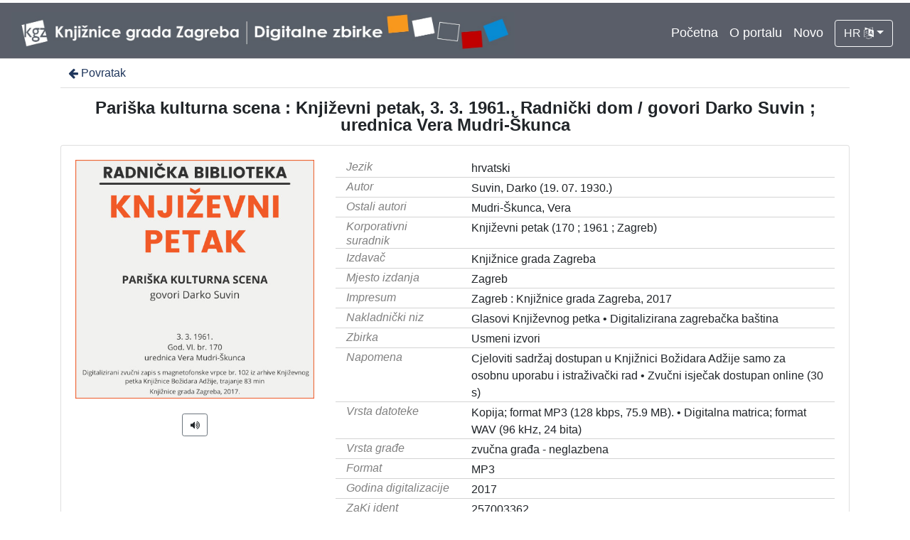

--- FILE ---
content_type: text/html; charset=UTF-8
request_url: https://digitalnezbirke.kgz.hr/?pr=i&id=19380
body_size: 3670
content:
<!DOCTYPE html><html lang="hr"><head><title>Pariška kulturna scena : Književni petak, 3. 3. 1961., Radnički dom / govori Darko Suvin ; urednica Vera Mudri-Škunca</title><meta name="viewport" content="width=device-width, initial-scale=1"><link href="./lib/font-awesome/4.7.0/css/font-awesome.min.css" rel="stylesheet"><link rel="stylesheet" href="https://cdn.jsdelivr.net/npm/bootstrap@4.5.3/dist/css/bootstrap.min.css" integrity="sha384-TX8t27EcRE3e/ihU7zmQxVncDAy5uIKz4rEkgIXeMed4M0jlfIDPvg6uqKI2xXr2" crossorigin="anonymous"><script src="https://code.jquery.com/jquery-3.5.1.min.js" integrity="sha256-9/aliU8dGd2tb6OSsuzixeV4y/faTqgFtohetphbbj0=" crossorigin="anonymous"></script><script src="https://cdn.jsdelivr.net/npm/bootstrap@4.5.3/dist/js/bootstrap.bundle.min.js" integrity="sha384-ho+j7jyWK8fNQe+A12Hb8AhRq26LrZ/JpcUGGOn+Y7RsweNrtN/tE3MoK7ZeZDyx" crossorigin="anonymous"></script><link href="./public/core/css/indigo.css?_v102" rel="stylesheet"><link href="./public/core/css/header.css?_v102" rel="stylesheet"><link href="./public/core/css/footer.css?_v102" rel="stylesheet"><link href="./public/core/css/indigoLogo.css?_=2" rel="stylesheet"><link href="./public/core/css/recordInfo.css?_v102" rel="stylesheet"><link href="./public/core/css/recordViewer.css?_v102" rel="stylesheet"><link href="./public/core/css/metadataValue.css?_v102" rel="stylesheet"><link href="./public/core/css/popover.css?_v102" rel="stylesheet"><link href="./public/core/css/similarRecords.css?_v102" rel="stylesheet"><link href="./public/core/css/recordDataExtract.css?_v102" rel="stylesheet"><link href="./public/core/css/relationMetadata.css?_v102" rel="stylesheet"><link href="./public/portal/css/main.css?_v102" rel="stylesheet"></head><body><nav class="navbar navbar-expand-lg navbar-dark indigo-navbar"><a class="navbar-brand" href="./"><img class="indigo-navbar-logo" src="./public/portal/img/DZB_Portal_Naslovna traka_Izmjene_2019_crop.jpg"></a><button class="navbar-toggler indigo-toggle-button" type="button" data-toggle="collapse" data-target="#indigo-toggle-btn"><span class="navbar-toggler-icon"></span></button><div class="navbar-collapse justify-content-end collapse" id="indigo-toggle-btn"><ul class="navbar-nav"><li class="nav-item indigo-navbar-nav-item"><a class="indigo-navbar-option" href="./">Početna</a></li><li class="nav-item indigo-navbar-nav-item"><a class="indigo-navbar-option" href="./?ct2=portal">O portalu</a></li><li class="nav-item indigo-navbar-nav-item"><a class="indigo-navbar-option" href="./?pr=l&filter=10077&oby=timec&obyt=d">Novo</a></li><li class="nav-item indigo-navbar-nav-item"><div class="dropdown indigo-dropdown"><button class="btn btn-outline-light dropdown-toggle indigo-dropdown-toggle-button" type="button" data-toggle="dropdown">HR <i class="fa fa-language"></i></button><div class="dropdown-menu dropdown-menu-right indigo-dropdown-menu"><a class="dropdown-item indigo-dropdown-item" href="./?locale=ls&lc=hr">Hrvatski (HR)</a><a class="dropdown-item indigo-dropdown-item" href="./?locale=ls&lc=en">English (EN)</a></div></div></li></ul></div></nav><div class="container-lg indigo-container"><div class="indigo-recordinfo"><div class="indigo-recordinfo-toolbar"><a class="indigo-recordinfo-toolbar-back-button-link" href="javascript:history.back()"><i class="fa fa-arrow-left fa-fw"></i> Povratak</a></div><div class="my-3"><div class="indigo-recordinfo-title">Pariška kulturna scena : Književni petak, 3. 3. 1961., Radnički dom / govori Darko Suvin ; urednica Vera Mudri-Škunca</div></div><div class="card indigo-recordinfo-card"><div class="card-body"><div class="row"><div class="indigo-recordinfo-image-holder col-4"><a href="./?pr=v.m&id=19380"><img class="img-fluid indigo-recordinfo-image" src="https://digitalnezbirke.kgz.hr/rdfcgtv/repd/r/2v/7ji/r2v7ji1bb5pr.jpg" alt="Pariška kulturna scena : Književni petak, 3. 3. 1961., Radnički dom / govori Darko Suvin ; urednica Vera Mudri-Škunca"></a><div class="indigo-recordinfo-image-toolbar-option"><a class="btn btn-sm btn-outline-secondary indigo-recordinfo-image-toolbar-option-item indigo-recordinfo-image-toolbar-option-item-sb" href="./?pr=v.m&id=19380" title="Multimedija preglednik"><i class="fa fa-fw fa-volume-up"></i></a></div></div><div class="col-8"><div class="indigo-recordinfo-metadata"><div class="row indigo-recordinfo-metadata-row"><div class="col-lg-3 col-md-4 col-sm-12"><div class="indigo-recordinfo-label">Jezik</div></div><div class="col-lg-9 col-md-8 col-sm-12"><a class="indigo-metadatavalue-concept indigo-pointer" href="./?pr=l&mrf[10078][10024]=a" tabindex="0" data-concept="./?pc=i&id=10024" data-related="./?pr=l&mrf[10078][10024]=a" data-filter="./?pr=l&mrf[10078][10024]=a" onclick="Indigo.Front.metadataPopover(event);">hrvatski</a></div></div><div class="row indigo-recordinfo-metadata-row"><div class="col-lg-3 col-md-4 col-sm-12"><div class="indigo-recordinfo-label">Autor</div></div><div class="col-lg-9 col-md-8 col-sm-12"><a class="indigo-metadatavalue-concept indigo-pointer" href="./?pr=l&mrf[10057][19329]=a" tabindex="0" data-concept="./?pc=i&id=19329" data-related="./?pr=l&mrf[10057][19329]=a" data-filter="./?pr=l&mrf[10057][19329]=a" onclick="Indigo.Front.metadataPopover(event);">Suvin, Darko (19. 07. 1930.)</a></div></div><div class="row indigo-recordinfo-metadata-row"><div class="col-lg-3 col-md-4 col-sm-12"><div class="indigo-recordinfo-label">Ostali autori</div></div><div class="col-lg-9 col-md-8 col-sm-12"><a class="indigo-metadatavalue-concept indigo-pointer" href="./?pr=l&mrf[10239][19181]=a" tabindex="0" data-concept="./?pc=i&id=19181" data-related="./?pr=l&mrf[10239][19181]=a" data-filter="./?pr=l&mrf[10239][19181]=a" onclick="Indigo.Front.metadataPopover(event);">Mudri-Škunca, Vera</a></div></div><div class="row indigo-recordinfo-metadata-row"><div class="col-lg-3 col-md-4 col-sm-12"><div class="indigo-recordinfo-label">Korporativni suradnik</div></div><div class="col-lg-9 col-md-8 col-sm-12"><a class="indigo-metadatavalue-concept indigo-pointer" href="./?pr=l&mrf[10242][19629]=a" tabindex="0" data-concept="./?pc=i&id=19629" data-related="./?pr=l&mrf[10242][19629]=a" data-filter="./?pr=l&mrf[10242][19629]=a" onclick="Indigo.Front.metadataPopover(event);">Književni petak (170 ; 1961 ; Zagreb)</a></div></div><div class="row indigo-recordinfo-metadata-row"><div class="col-lg-3 col-md-4 col-sm-12"><div class="indigo-recordinfo-label">Izdavač</div></div><div class="col-lg-9 col-md-8 col-sm-12"><a class="indigo-metadatavalue-concept indigo-pointer" href="./?pr=l&mrf[10236][17081]=a" tabindex="0" data-concept="./?pc=i&id=17081" data-related="./?pr=l&mrf[10236][17081]=a" data-filter="./?pr=l&mrf[10236][17081]=a" onclick="Indigo.Front.metadataPopover(event);">Knjižnice grada Zagreba</a></div></div><div class="row indigo-recordinfo-metadata-row"><div class="col-lg-3 col-md-4 col-sm-12"><div class="indigo-recordinfo-label">Mjesto izdanja</div></div><div class="col-lg-9 col-md-8 col-sm-12"><a class="indigo-metadatavalue-concept indigo-pointer" href="./?pr=l&mrf[10235][16809]=a" tabindex="0" data-concept="./?pc=i&id=16809" data-related="./?pr=l&mrf[10235][16809]=a" data-filter="./?pr=l&mrf[10235][16809]=a" onclick="Indigo.Front.metadataPopover(event);">Zagreb</a></div></div><div class="row indigo-recordinfo-metadata-row"><div class="col-lg-3 col-md-4 col-sm-12"><div class="indigo-recordinfo-label">Impresum</div></div><div class="col-lg-9 col-md-8 col-sm-12"><span class="indigo-metadatavalue-none">Zagreb : Knjižnice grada Zagreba, 2017</span></div></div><div class="row indigo-recordinfo-metadata-row"><div class="col-lg-3 col-md-4 col-sm-12"><div class="indigo-recordinfo-label">Nakladnički niz</div></div><div class="col-lg-9 col-md-8 col-sm-12"><a class="indigo-metadatavalue-concept indigo-pointer" href="./?pr=l&mrf[10234][19054]=a" tabindex="0" data-concept="./?pc=i&id=19054" data-related="./?pr=l&mrf[10234][19054]=a" data-filter="./?pr=l&mrf[10234][19054]=a" onclick="Indigo.Front.metadataPopover(event);">Glasovi Književnog petka</a> &#149; <a class="indigo-metadatavalue-concept indigo-pointer" href="./?pr=l&mrf[10234][17253]=a" tabindex="0" data-concept="./?pc=i&id=17253" data-related="./?pr=l&mrf[10234][17253]=a" data-filter="./?pr=l&mrf[10234][17253]=a" onclick="Indigo.Front.metadataPopover(event);">Digitalizirana zagrebačka baština</a></div></div><div class="row indigo-recordinfo-metadata-row"><div class="col-lg-3 col-md-4 col-sm-12"><div class="indigo-recordinfo-label">Zbirka</div></div><div class="col-lg-9 col-md-8 col-sm-12"><a class="indigo-metadatavalue-concept indigo-pointer" href="./?pr=l&mrf[10096][19176]=a" tabindex="0" data-concept="./?pc=i&id=19176" data-related="./?pr=l&mrf[10096][19176]=a" data-filter="./?pr=l&mrf[10096][19176]=a" onclick="Indigo.Front.metadataPopover(event);">Usmeni izvori</a></div></div><div class="row indigo-recordinfo-metadata-row"><div class="col-lg-3 col-md-4 col-sm-12"><div class="indigo-recordinfo-label">Napomena</div></div><div class="col-lg-9 col-md-8 col-sm-12"><span class="indigo-metadatavalue-none">Cjeloviti sadržaj dostupan u Knjižnici Božidara Adžije samo za osobnu uporabu i istraživački rad</span> &#149; <span class="indigo-metadatavalue-none">Zvučni isječak dostupan online (30 s)</span></div></div><div class="row indigo-recordinfo-metadata-row"><div class="col-lg-3 col-md-4 col-sm-12"><div class="indigo-recordinfo-label">Vrsta datoteke</div></div><div class="col-lg-9 col-md-8 col-sm-12"><span class="indigo-metadatavalue-none">Kopija; format MP3 (128 kbps, 75.9 MB).</span> &#149; <span class="indigo-metadatavalue-none">Digitalna matrica; format WAV (96 kHz, 24 bita)</span></div></div><div class="row indigo-recordinfo-metadata-row"><div class="col-lg-3 col-md-4 col-sm-12"><div class="indigo-recordinfo-label">Vrsta građe</div></div><div class="col-lg-9 col-md-8 col-sm-12"><a class="indigo-metadatavalue-concept indigo-pointer" href="./?pr=l&mrf[10071][19177]=a" tabindex="0" data-concept="./?pc=i&id=19177" data-related="./?pr=l&mrf[10071][19177]=a" data-filter="./?pr=l&mrf[10071][19177]=a" onclick="Indigo.Front.metadataPopover(event);">zvučna građa - neglazbena</a></div></div><div class="row indigo-recordinfo-metadata-row"><div class="col-lg-3 col-md-4 col-sm-12"><div class="indigo-recordinfo-label">Format</div></div><div class="col-lg-9 col-md-8 col-sm-12"><a class="indigo-metadatavalue-concept indigo-pointer" href="./?pr=l&mrf[10337][19807]=a" tabindex="0" data-concept="./?pc=i&id=19807" data-related="./?pr=l&mrf[10337][19807]=a" data-filter="./?pr=l&mrf[10337][19807]=a" onclick="Indigo.Front.metadataPopover(event);">MP3</a></div></div><div class="row indigo-recordinfo-metadata-row"><div class="col-lg-3 col-md-4 col-sm-12"><div class="indigo-recordinfo-label">Godina digitalizacije</div></div><div class="col-lg-9 col-md-8 col-sm-12"><a class="indigo-metadatavalue-concept indigo-pointer" href="./?pr=l&mrf[10338][20153]=a" tabindex="0" data-concept="./?pc=i&id=20153" data-related="./?pr=l&mrf[10338][20153]=a" data-filter="./?pr=l&mrf[10338][20153]=a" onclick="Indigo.Front.metadataPopover(event);">2017</a></div></div><div class="row indigo-recordinfo-metadata-row"><div class="col-lg-3 col-md-4 col-sm-12"><div class="indigo-recordinfo-label">ZaKi ident</div></div><div class="col-lg-9 col-md-8 col-sm-12"><a class="indigo-metadatavalue-url" href="https://katalog.zaki.com.hr/pagesResults/bibliografskiZapis.aspx?&selectedId=257003362" target="_blank">257003362</a></div></div><div class="row indigo-recordinfo-metadata-row"><div class="col-lg-3 col-md-4 col-sm-12"><div class="indigo-recordinfo-label">Prava</div></div><div class="col-lg-9 col-md-8 col-sm-12"><a class="indigo-metadatavalue-concept indigo-pointer" href="./?pr=l&mrf[10282][20004]=a" tabindex="0" data-concept="./?pc=i&id=20004" data-related="./?pr=l&mrf[10282][20004]=a" data-filter="./?pr=l&mrf[10282][20004]=a" onclick="Indigo.Front.metadataPopover(event);">Zaštićeno autorskim pravom</a></div></div><div class="row indigo-recordinfo-metadata-row"><div class="col-lg-3 col-md-4 col-sm-12"><div class="indigo-recordinfo-label">Nadređeni zapis</div></div><div class="col-lg-9 col-md-8 col-sm-12"><a class="indigo-metadatavalue-concept indigo-pointer" href="./?pr=l&rr[1041][o][19053]=o" tabindex="0" data-concept="./?pr=i&id=19053" data-related="./?pr=l&rr[1041][o][19053]=o" data-filter="./?pr=l&rr[1041][o][19053]=o" onclick="Indigo.Front.metadataPopover(event);">Tribina Književni petak</a></div></div></div></div></div></div></div></div></div><div class="indigo-footer"><div class="container"><div class="indigo-footer-before"><div class="row"><div class="col"><div><div class="indigo-footer-link"><div><a class="d-block my-2" href="./?ct2=accessibility">Izjava o pristupačnosti</a><a class="d-block my-2" href="./?ct2=portal">O portalu</a><a class="d-block my-2" href="./?ct2=terms">Uvjeti korištenja</a><a class="d-block my-2" href="./?ct2=linkovi">Linkovi</a><a class="d-block my-2" href="./?ct2=suradnici">Suradnici</a><a class="d-block my-2" href="./?ct2=impressum">Impressum</a><a class="d-block my-2" href="./?ct2=kontakt">Kontakt</a></div></div></div><div class="my-3 pt-3 d-flex align-items-center" style="border-top: 1px solid #FFF; font-size: 90%"><a class="p-1 mx-2" style="background: white" href="https://www.zagreb.hr/" target="_blank"><img style="height: 20px" src="./public/portal/img/grb-zg.jpg"></a><a class="p-1 mx-2" style="background: white" href="https://min-kulture.gov.hr/" target="_blank"><img style="height: 20px" src="./public/portal/img/grb-mk.jpg"></a><div class="mr-auto">Projekt Digitalizirana zagrebačka baština sufinanciran je sredstvima Grada Zagreba i Ministarstva kulture i medija Republike Hrvatske</div><a class="p-1 mx-2" style="background: white" href="https://citaj.hr/" target="_blank"><img style="height: 20px" src="./public/portal/img/godina-citanja.jpg"></a></div></div></div></div><div class="row"><div class="col-8 indigo-footer-left-col">© 2026 Digitalne zbirke Knjižnica grada Zagreba Sva prava pridržana</div><div class="col-4 text-right"><a class="in-logo p-1" href="http://www.eindigo.net/" title="Powered by Indigo" id="in_logo" target="_blank"><img class="in-logo-img" title="Powered by Indigo" src-trans="https://a.eindigo.net/cdn/eindigo/logo/indigo-gray.png" src-color="https://a.eindigo.net/cdn/eindigo/logo/indigo-color.png" src="https://a.eindigo.net/cdn/eindigo/logo/indigo-gray.png" alt="indigo"><span class="in-logo-inf">Powered by Indigo</span></a></div></div></div></div><script src="./public/core/js/MultiClamp.min-2.0.2.js?_v102"></script><script src="./public/core/js/indigo.js?_v102"></script><script src="./public/core/js/indigoLogo.js?_v102"></script><script src="./public/core/js/popover.js?_v102"></script><!-- Global site tag (gtag.js) - Google Analytics --><script async src="https://www.googletagmanager.com/gtag/js?id=UA-29182848-2"></script><script>window.dataLayer = window.dataLayer || [];function gtag(){dataLayer.push(arguments);}gtag('js', new Date());gtag('config', 'UA-29182848-2');</script></body></html>